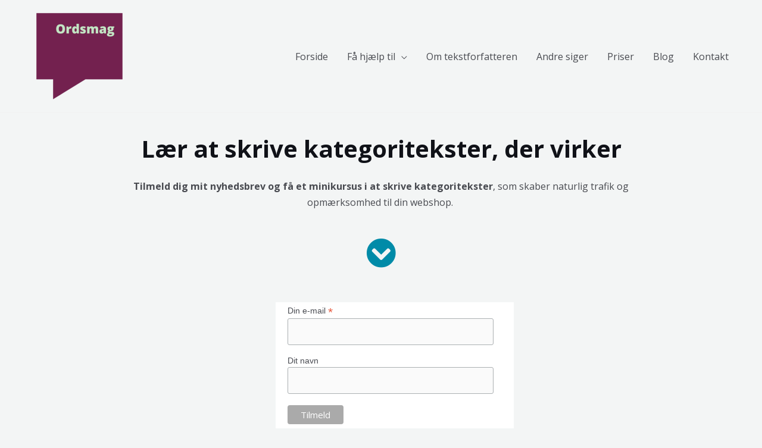

--- FILE ---
content_type: text/css
request_url: https://usercontent.one/wp/ordsmag.dk/wp-content/uploads/elementor/css/post-26903.css?ver=1700456636
body_size: 974
content:
.elementor-26903 .elementor-element.elementor-element-5fda218{--spacer-size:50px;}.elementor-26903 .elementor-element.elementor-element-7af8f28{text-align:center;}.elementor-26903 .elementor-element.elementor-element-7af8f28 .elementor-heading-title{font-family:"Open Sans", Sans-serif;font-weight:bold;}.elementor-26903 .elementor-element.elementor-element-a061069{text-align:center;}.elementor-26903 .elementor-element.elementor-element-a061069 > .elementor-widget-container{margin:0px 100px 0px 100px;}.elementor-26903 .elementor-element.elementor-element-4d8bf75 .elementor-icon-wrapper{text-align:center;}.elementor-26903 .elementor-element.elementor-element-4d8bf75.elementor-view-stacked .elementor-icon{background-color:#008BA8;}.elementor-26903 .elementor-element.elementor-element-4d8bf75.elementor-view-framed .elementor-icon, .elementor-26903 .elementor-element.elementor-element-4d8bf75.elementor-view-default .elementor-icon{color:#008BA8;border-color:#008BA8;}.elementor-26903 .elementor-element.elementor-element-4d8bf75.elementor-view-framed .elementor-icon, .elementor-26903 .elementor-element.elementor-element-4d8bf75.elementor-view-default .elementor-icon svg{fill:#008BA8;}.elementor-26903 .elementor-element.elementor-element-4d11a95 > .elementor-element-populated, .elementor-26903 .elementor-element.elementor-element-4d11a95 > .elementor-element-populated > .elementor-background-overlay, .elementor-26903 .elementor-element.elementor-element-4d11a95 > .elementor-background-slideshow{border-radius:0px 0px 0px 0px;}.elementor-26903 .elementor-element.elementor-element-f3f0923{--spacer-size:20px;}.elementor-26903 .elementor-element.elementor-element-66f2eee > .elementor-element-populated{text-align:center;}.elementor-26903 .elementor-element.elementor-element-a1ddae0{text-align:center;}.elementor-26903 .elementor-element.elementor-element-5ab101c{text-align:center;}.elementor-26903 .elementor-element.elementor-element-5ab101c .elementor-heading-title{font-family:"Open Sans", Sans-serif;font-weight:bold;}.elementor-26903 .elementor-element.elementor-element-3c03a0a > .elementor-container > .elementor-column > .elementor-widget-wrap{align-content:center;align-items:center;}.elementor-26903 .elementor-element.elementor-element-3c03a0a{transition:background 0.3s, border 0.3s, border-radius 0.3s, box-shadow 0.3s;}.elementor-26903 .elementor-element.elementor-element-3c03a0a > .elementor-background-overlay{transition:background 0.3s, border-radius 0.3s, opacity 0.3s;}.elementor-26903 .elementor-element.elementor-element-e9fdab7:not(.elementor-motion-effects-element-type-background) > .elementor-widget-wrap, .elementor-26903 .elementor-element.elementor-element-e9fdab7 > .elementor-widget-wrap > .elementor-motion-effects-container > .elementor-motion-effects-layer{background-color:#008BA8;}.elementor-26903 .elementor-element.elementor-element-e9fdab7 > .elementor-element-populated{transition:background 0.3s, border 0.3s, border-radius 0.3s, box-shadow 0.3s;margin:0px 20px 0px 0px;--e-column-margin-right:20px;--e-column-margin-left:0px;padding:60px 40px 60px 40px;}.elementor-26903 .elementor-element.elementor-element-e9fdab7 > .elementor-element-populated > .elementor-background-overlay{transition:background 0.3s, border-radius 0.3s, opacity 0.3s;}.elementor-26903 .elementor-element.elementor-element-f8971c5{color:#FFFFFF;font-family:"Open Sans", Sans-serif;font-weight:bold;}.elementor-26903 .elementor-element.elementor-element-bf9b695{--divider-border-style:solid;--divider-color:#FF9538;--divider-border-width:1px;}.elementor-26903 .elementor-element.elementor-element-bf9b695 .elementor-divider-separator{width:50px;margin:0 auto;margin-left:0;}.elementor-26903 .elementor-element.elementor-element-bf9b695 .elementor-divider{text-align:left;padding-top:10px;padding-bottom:10px;}.elementor-26903 .elementor-element.elementor-element-85453b8 .elementor-heading-title{color:#FFFFFF;font-family:"Open Sans", Sans-serif;font-size:34px;font-weight:bold;}.elementor-26903 .elementor-element.elementor-element-db2fb05{text-align:left;color:#ffffff;font-family:"Open Sans", Sans-serif;}.elementor-26903 .elementor-element.elementor-element-5b0a971 .elementor-button{font-family:"Open Sans", Sans-serif;font-weight:bold;background-color:#008BA8;border-style:solid;border-width:1px 1px 1px 1px;border-color:#ffffff;}.elementor-26903 .elementor-element.elementor-element-5b0a971 .elementor-button:hover, .elementor-26903 .elementor-element.elementor-element-5b0a971 .elementor-button:focus{background-color:#1DCFF5;border-color:#1DCFF5;}.elementor-26903 .elementor-element.elementor-element-9b2c0c3:not(.elementor-motion-effects-element-type-background) > .elementor-widget-wrap, .elementor-26903 .elementor-element.elementor-element-9b2c0c3 > .elementor-widget-wrap > .elementor-motion-effects-container > .elementor-motion-effects-layer{background-color:#008BA8;}.elementor-26903 .elementor-element.elementor-element-9b2c0c3 > .elementor-element-populated{transition:background 0.3s, border 0.3s, border-radius 0.3s, box-shadow 0.3s;margin:0px 10px 0px 10px;--e-column-margin-right:10px;--e-column-margin-left:10px;padding:60px 40px 60px 40px;}.elementor-26903 .elementor-element.elementor-element-9b2c0c3 > .elementor-element-populated > .elementor-background-overlay{transition:background 0.3s, border-radius 0.3s, opacity 0.3s;}.elementor-26903 .elementor-element.elementor-element-4965ad1{color:#FFFFFF;font-family:"Open Sans", Sans-serif;font-weight:bold;}.elementor-26903 .elementor-element.elementor-element-f6f4844{--divider-border-style:solid;--divider-color:#FF9538;--divider-border-width:1px;}.elementor-26903 .elementor-element.elementor-element-f6f4844 .elementor-divider-separator{width:50px;margin:0 auto;margin-left:0;}.elementor-26903 .elementor-element.elementor-element-f6f4844 .elementor-divider{text-align:left;padding-top:10px;padding-bottom:10px;}.elementor-26903 .elementor-element.elementor-element-5b9e57c .elementor-heading-title{color:#FFFFFF;font-family:"Open Sans", Sans-serif;font-size:34px;font-weight:bold;}.elementor-26903 .elementor-element.elementor-element-866baa5{text-align:left;color:#ffffff;font-family:"Open Sans", Sans-serif;}.elementor-26903 .elementor-element.elementor-element-7acb794 .elementor-button{font-family:"Open Sans", Sans-serif;font-weight:bold;background-color:#008BA8;border-style:solid;border-width:1px 1px 1px 1px;border-color:#ffffff;}.elementor-26903 .elementor-element.elementor-element-7acb794 .elementor-button:hover, .elementor-26903 .elementor-element.elementor-element-7acb794 .elementor-button:focus{background-color:#1DCFF5;border-color:#1DCFF5;}.elementor-26903 .elementor-element.elementor-element-af8dd2a:not(.elementor-motion-effects-element-type-background) > .elementor-widget-wrap, .elementor-26903 .elementor-element.elementor-element-af8dd2a > .elementor-widget-wrap > .elementor-motion-effects-container > .elementor-motion-effects-layer{background-color:#008BA8;}.elementor-26903 .elementor-element.elementor-element-af8dd2a > .elementor-element-populated{transition:background 0.3s, border 0.3s, border-radius 0.3s, box-shadow 0.3s;margin:0px 0px 0px 20px;--e-column-margin-right:0px;--e-column-margin-left:20px;padding:60px 40px 60px 40px;}.elementor-26903 .elementor-element.elementor-element-af8dd2a > .elementor-element-populated > .elementor-background-overlay{transition:background 0.3s, border-radius 0.3s, opacity 0.3s;}.elementor-26903 .elementor-element.elementor-element-a61536e{color:#FFFFFF;font-family:"Open Sans", Sans-serif;font-weight:bold;}.elementor-26903 .elementor-element.elementor-element-af16674{--divider-border-style:solid;--divider-color:#FF9538;--divider-border-width:1px;}.elementor-26903 .elementor-element.elementor-element-af16674 .elementor-divider-separator{width:50px;margin:0 auto;margin-left:0;}.elementor-26903 .elementor-element.elementor-element-af16674 .elementor-divider{text-align:left;padding-top:10px;padding-bottom:10px;}.elementor-26903 .elementor-element.elementor-element-f08c69f .elementor-heading-title{color:#FFFFFF;font-family:"Open Sans", Sans-serif;font-size:34px;font-weight:bold;}.elementor-26903 .elementor-element.elementor-element-0c4584a{text-align:left;color:#ffffff;font-family:"Open Sans", Sans-serif;}.elementor-26903 .elementor-element.elementor-element-cd15f66 .elementor-button{font-family:"Open Sans", Sans-serif;font-weight:bold;background-color:#008BA8;border-style:solid;border-width:1px 1px 1px 1px;border-color:#ffffff;}.elementor-26903 .elementor-element.elementor-element-cd15f66 .elementor-button:hover, .elementor-26903 .elementor-element.elementor-element-cd15f66 .elementor-button:focus{background-color:#1DCFF5;border-color:#1DCFF5;}.elementor-26903 .elementor-element.elementor-element-3d937bf{--spacer-size:50px;}.elementor-26903 .elementor-element.elementor-element-1b0d23d{text-align:center;font-family:"Open Sans", Sans-serif;}.elementor-26903 .elementor-element.elementor-element-2f53c5f .elementor-button{font-family:"Open Sans", Sans-serif;font-weight:bold;background-color:#FF9538;}.elementor-26903 .elementor-element.elementor-element-2f53c5f .elementor-button:hover, .elementor-26903 .elementor-element.elementor-element-2f53c5f .elementor-button:focus{background-color:#F5831E;}@media(max-width:1024px){.elementor-26903 .elementor-element.elementor-element-e9fdab7 > .elementor-element-populated{margin:0px 10px 0px 0px;--e-column-margin-right:10px;--e-column-margin-left:0px;}.elementor-26903 .elementor-element.elementor-element-9b2c0c3 > .elementor-element-populated{margin:0px 5px 0px 5px;--e-column-margin-right:5px;--e-column-margin-left:5px;}.elementor-26903 .elementor-element.elementor-element-af8dd2a > .elementor-element-populated{margin:0px 0px 0px 10px;--e-column-margin-right:0px;--e-column-margin-left:10px;}}@media(max-width:767px){.elementor-26903 .elementor-element.elementor-element-e9fdab7 > .elementor-element-populated{margin:0px 0px 15px 0px;--e-column-margin-right:0px;--e-column-margin-left:0px;}.elementor-26903 .elementor-element.elementor-element-9b2c0c3 > .elementor-element-populated{margin:0px 0px 15px 0px;--e-column-margin-right:0px;--e-column-margin-left:0px;}.elementor-26903 .elementor-element.elementor-element-af8dd2a > .elementor-element-populated{margin:0px 0px 0px 0px;--e-column-margin-right:0px;--e-column-margin-left:0px;}}